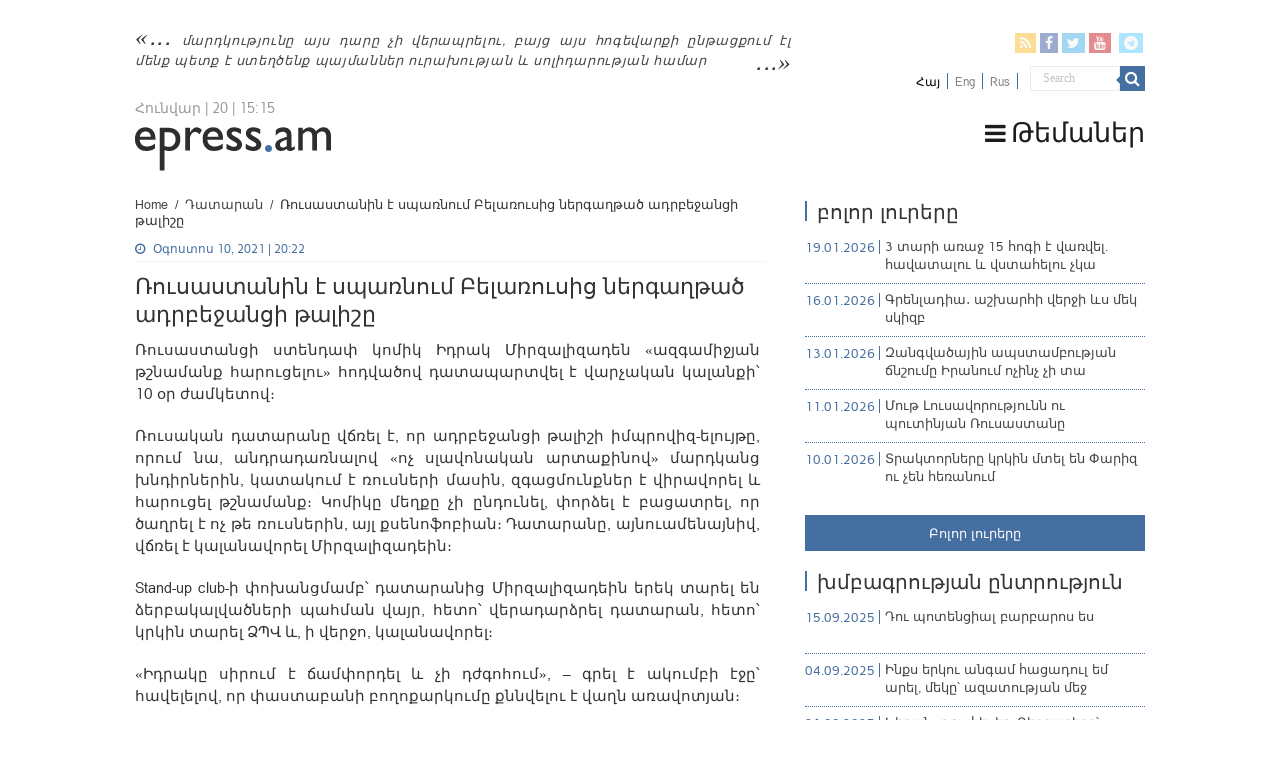

--- FILE ---
content_type: text/html; charset=UTF-8
request_url: https://epress.am/2021/08/10/cant_take_a_joke.html
body_size: 13341
content:
<!DOCTYPE html>
<html lang="hy-AM" xmlns:fb="https://www.facebook.com/2008/fbml" xmlns:addthis="https://www.addthis.com/help/api-spec" 
	prefix="og: https://ogp.me/ns#"  prefix="og: http://ogp.me/ns#">
    <head>
        <meta charset="UTF-8" />
        <link rel="profile" href="https://gmpg.org/xfn/11" />
        <link rel="pingback" href="https://epress.am/xmlrpc.php" />
        <link rel="stylesheet" type="text/css" href="https://epress.am/wp-content/themes/epress/fonts/ArianAmu/style.css">
		<link rel="stylesheet" type="text/css" href="https://epress.am/wp-content/themes/epress/fonts/fontawesome/css/font-awesome.min.css">
						            
<title>Ռուսաստանին է սպառնում Բելառուսից ներգաղթած ադրբեջանցի թալիշը | Epress.am</title>
<link rel="alternate" hreflang="hy" href="https://epress.am/2021/08/10/cant_take_a_joke.html" />

		<!-- All in One SEO 4.1.2.3 -->
		<link rel="canonical" href="https://epress.am/2021/08/10/cant_take_a_joke.html" />
		<meta property="og:site_name" content="Epress.am" />
		<meta property="og:type" content="article" />
		<meta property="og:title" content="Ռուսաստանին է սպառնում Բելառուսից ներգաղթած ադրբեջանցի թալիշը | Epress.am" />
		<meta property="og:description" content="Epress.am" />
		<meta property="og:url" content="https://epress.am/2021/08/10/cant_take_a_joke.html" />
		<meta property="og:image" content="https://epress.am/wp-content/uploads/2021/08/503604_src.jpg" />
		<meta property="og:image:secure_url" content="https://epress.am/wp-content/uploads/2021/08/503604_src.jpg" />
		<meta property="og:image:width" content="587" />
		<meta property="og:image:height" content="392" />
		<meta property="article:published_time" content="2021-08-10T16:22:15Z" />
		<meta property="article:modified_time" content="2021-08-10T16:22:15Z" />
		<meta name="twitter:card" content="summary_large_image" />
		<meta name="twitter:domain" content="epress.am" />
		<meta name="twitter:title" content="Ռուսաստանին է սպառնում Բելառուսից ներգաղթած ադրբեջանցի թալիշը | Epress.am" />
		<meta name="twitter:description" content="Epress.am" />
		<meta name="twitter:image" content="https://epress.am/wp-content/uploads/2021/08/503604_src.jpg" />
		<meta name="google" content="nositelinkssearchbox" />
		<!-- All in One SEO -->

<link rel='dns-prefetch' href='//fonts.googleapis.com' />
<link rel="alternate" type="application/rss+xml" title="Epress.am &raquo; Feed" href="https://epress.am/feed" />
<link rel="alternate" type="application/rss+xml" title="Epress.am &raquo; Comments Feed" href="https://epress.am/comments/feed" />
<link rel='stylesheet' id='wp-block-library-css'  href='https://epress.am/wp-includes/css/dist/block-library/style.min.css' type='text/css' media='all' />
<link rel='stylesheet' id='archives-cal-calendrier-css'  href='https://epress.am/wp-content/plugins/archives-calendar-widget/themes/calendrier.css' type='text/css' media='all' />
<link rel='stylesheet' id='searchandfilter-css'  href='https://epress.am/wp-content/plugins/search-filter/style.css' type='text/css' media='all' />
<link rel='stylesheet' id='wpml-legacy-horizontal-list-0-css'  href='//epress.am/wp-content/plugins/sitepress-multilingual-cms/templates/language-switchers/legacy-list-horizontal/style.min.css' type='text/css' media='all' />
<style id='wpml-legacy-horizontal-list-0-inline-css' type='text/css'>
.wpml-ls-statics-shortcode_actions a {color:#808080;}.wpml-ls-statics-shortcode_actions .wpml-ls-current-language>a {color:#000000;}
</style>
<link rel='stylesheet' id='tie-style-css'  href='https://epress.am/wp-content/themes/epress/style.css' type='text/css' media='all' />
<link rel='stylesheet' id='tie-ilightbox-skin-css'  href='https://epress.am/wp-content/themes/epress/css/ilightbox/dark-skin/skin.css' type='text/css' media='all' />
<link rel='stylesheet' id='Droid+Sans-css'  href='https://fonts.googleapis.com/css?family=Droid+Sans%3Aregular%2C700&#038;subset=latin%2Clatin-ext%2Ccyrillic%2Ccyrillic-ext' type='text/css' media='all' />
<link rel='stylesheet' id='msl-main-css'  href='https://epress.am/wp-content/plugins/master-slider/public/assets/css/masterslider.main.css' type='text/css' media='all' />
<link rel='stylesheet' id='msl-custom-css'  href='https://epress.am/wp-content/uploads/master-slider/custom.css' type='text/css' media='all' />
<link rel='stylesheet' id='addthis_all_pages-css'  href='https://epress.am/wp-content/plugins/addthis/frontend/build/addthis_wordpress_public.min.css' type='text/css' media='all' />
<link rel='stylesheet' id='fotorama.css-css'  href='https://epress.am/wp-content/plugins/epress_videos/css/fotorama.css' type='text/css' media='all' />
<script type='text/javascript' src='https://epress.am/wp-includes/js/jquery/jquery.min.js' id='jquery-core-js'></script>
<script type='text/javascript' src='https://epress.am/wp-includes/js/jquery/jquery-migrate.min.js' id='jquery-migrate-js'></script>
<script type='text/javascript' src='https://epress.am/wp-content/plugins/archives-calendar-widget/admin/js/jquery.arcw-init.js' id='jquery-arcw-js'></script>
<script type='text/javascript' src='https://epress.am/wp-content/plugins/epress_videos/js/fotorama.js' id='fotorama.js-js'></script>
<script type='text/javascript' src='https://epress.am/wp-content/plugins/epress_videos/js/slider-customize.js' id='fotorama.js-customize-js'></script>
<script type='text/javascript' id='tie-postviews-cache-js-extra'>
/* <![CDATA[ */
var tieViewsCacheL10n = {"admin_ajax_url":"https:\/\/epress.am\/wp-admin\/admin-ajax.php","post_id":"317464"};
/* ]]> */
</script>
<script type='text/javascript' src='https://epress.am/wp-content/themes/epress/js/postviews-cache.js' id='tie-postviews-cache-js'></script>
<link rel="https://api.w.org/" href="https://epress.am/wp-json/" /><link rel="alternate" type="application/json" href="https://epress.am/wp-json/wp/v2/posts/317464" /><link rel="EditURI" type="application/rsd+xml" title="RSD" href="https://epress.am/xmlrpc.php?rsd" />
<link rel="wlwmanifest" type="application/wlwmanifest+xml" href="https://epress.am/wp-includes/wlwmanifest.xml" /> 
<meta name="generator" content="WordPress 5.6.16" />
<link rel='shortlink' href='https://epress.am/?p=317464' />
<meta name="generator" content="WPML ver:4.4.10 stt:24,1,46;" />
<script>var ms_grabbing_curosr = 'https://epress.am/wp-content/plugins/master-slider/public/assets/css/common/grabbing.cur', ms_grab_curosr = 'https://epress.am/wp-content/plugins/master-slider/public/assets/css/common/grab.cur';</script>
<meta name="generator" content="MasterSlider 3.7.8 - Responsive Touch Image Slider | avt.li/msf" />
<link rel="shortcut icon" href="https://epress.am/wp-content/uploads/2016/12/favicon.png" title="Favicon" />	
<!--[if IE]>
<script type="text/javascript">jQuery(document).ready(function (){ jQuery(".menu-item").has("ul").children("a").attr("aria-haspopup", "true");});</script>
<![endif]-->	
<!--[if lt IE 9]>
<script src="https://epress.am/wp-content/themes/epress/js/html5.js"></script>
<script src="https://epress.am/wp-content/themes/epress/js/selectivizr-min.js"></script>
<![endif]-->
<!--[if IE 9]>
<link rel="stylesheet" type="text/css" media="all" href="https://epress.am/wp-content/themes/epress/css/ie9.css" />
<![endif]-->
<!--[if IE 8]>
<link rel="stylesheet" type="text/css" media="all" href="https://epress.am/wp-content/themes/epress/css/ie8.css" />
<![endif]-->
<!--[if IE 7]>
<link rel="stylesheet" type="text/css" media="all" href="https://epress.am/wp-content/themes/epress/css/ie7.css" />
<![endif]-->


<meta name="viewport" content="width=device-width, initial-scale=1.0" />



<style type="text/css" media="screen"> 

#main-nav, #main-nav ul li a{
	color :#424242;
	font-size : 18px;
}

::-webkit-scrollbar {
	width: 8px;
	height:8px;
}

#main-nav,
.cat-box-content,
#sidebar .widget-container,
.post-listing,
#commentform {
	border-bottom-color: #466fa1;
}
	
.search-block .search-button,
#topcontrol,
#main-nav ul li.current-menu-item a,
#main-nav ul li.current-menu-item a:hover,
#main-nav ul li.current_page_parent a,
#main-nav ul li.current_page_parent a:hover,
#main-nav ul li.current-menu-parent a,
#main-nav ul li.current-menu-parent a:hover,
#main-nav ul li.current-page-ancestor a,
#main-nav ul li.current-page-ancestor a:hover,
.pagination span.current,
.share-post span.share-text,
.flex-control-paging li a.flex-active,
.ei-slider-thumbs li.ei-slider-element,
.review-percentage .review-item span span,
.review-final-score,
.button,
a.button,
a.more-link,
#main-content input[type="submit"],
.form-submit #submit,
#login-form .login-button,
.widget-feedburner .feedburner-subscribe,
input[type="submit"],
#buddypress button,
#buddypress a.button,
#buddypress input[type=submit],
#buddypress input[type=reset],
#buddypress ul.button-nav li a,
#buddypress div.generic-button a,
#buddypress .comment-reply-link,
#buddypress div.item-list-tabs ul li a span,
#buddypress div.item-list-tabs ul li.selected a,
#buddypress div.item-list-tabs ul li.current a,
#buddypress #members-directory-form div.item-list-tabs ul li.selected span,
#members-list-options a.selected,
#groups-list-options a.selected,
body.dark-skin #buddypress div.item-list-tabs ul li a span,
body.dark-skin #buddypress div.item-list-tabs ul li.selected a,
body.dark-skin #buddypress div.item-list-tabs ul li.current a,
body.dark-skin #members-list-options a.selected,
body.dark-skin #groups-list-options a.selected,
.search-block-large .search-button,
#featured-posts .flex-next:hover,
#featured-posts .flex-prev:hover,
a.tie-cart span.shooping-count,
.woocommerce span.onsale,
.woocommerce-page span.onsale ,
.woocommerce .widget_price_filter .ui-slider .ui-slider-handle,
.woocommerce-page .widget_price_filter .ui-slider .ui-slider-handle,
#check-also-close,
a.post-slideshow-next,
a.post-slideshow-prev,
.widget_price_filter .ui-slider .ui-slider-handle,
.quantity .minus:hover,
.quantity .plus:hover,
.mejs-container .mejs-controls .mejs-time-rail .mejs-time-current,
#reading-position-indicator  {
	background-color:#466fa1;
}

::-webkit-scrollbar-thumb{
	background-color:#466fa1 !important;
}
	
#theme-footer,
#theme-header,
.top-nav ul li.current-menu-item:before,
#main-nav .menu-sub-content ,
#main-nav ul ul,
#check-also-box { 
	border-top-color: #466fa1;
}
	
.search-block:after {
	border-right-color:#466fa1;
}

body.rtl .search-block:after {
	border-left-color:#466fa1;
}

#main-nav ul > li.menu-item-has-children:hover > a:after,
#main-nav ul > li.mega-menu:hover > a:after {
	border-color:transparent transparent #466fa1;
}
	
.widget.timeline-posts li a:hover,
.widget.timeline-posts li a:hover span.tie-date {
	color: #466fa1;
}

.widget.timeline-posts li a:hover span.tie-date:before {
	background: #466fa1;
	border-color: #466fa1;
}

#order_review,
#order_review_heading {
	border-color: #466fa1;
}


body{
	background-color:#ffffff !important; 
				}
	
#main-nav ul li a:hover, #main-nav ul li:hover > a, #main-nav ul :hover > a , #main-nav  ul ul li:hover > a, #main-nav  ul ul :hover > a {
	color: #000000;
}
		
#main-nav ul li a, #main-nav ul ul a, #main-nav ul.sub-menu a, #main-nav ul li.current_page_parent ul a, #main-nav ul li.current-menu-item ul a, #main-nav ul li.current-menu-parent ul a, #main-nav ul li.current-page-ancestor ul a {
	color: #1c1c1c;
}
		
#main-nav ul li.current-menu-item a, #main-nav ul li.current_page_parent a {
	color: #121212;
}
		
.top-nav, .top-nav ul ul {
	background-color:#ffffff !important; 
				}


#theme-header {
	background-color:#ffffff !important; 
			background-attachment:fixed !important; 
	background-position:center top !important; 
}


#theme-footer {
	background-color:#dddddd !important; 
				}


.social-icons.social-colored .fa-telegram:before {
	background: #59d0ff ;
}
#main-nav {
	background: #ffffff;	
	box-shadow: inset -1px -5px 0px -1px #ffffff;	
}

#main-nav ul ul, #main-nav ul li.mega-menu .mega-menu-block { background-color:#ffffff !important;}

#main-nav ul li {
	border-color: #ffffff;
}

#main-nav ul ul li, #main-nav ul ul li:first-child {
	border-top-color: #ffffff;
}

#main-nav ul li .mega-menu-block ul.sub-menu {
	border-bottom-color: #ffffff;
}

#main-nav ul li a {
	border-left-color: #ffffff;
}

#main-nav ul ul li, #main-nav ul ul li:first-child {
	border-bottom-color: #ffffff;
}

</style> 

		<style type="text/css" id="wp-custom-css">
			.footer-left {
    width: 50%;
    float: left;
}
.footer-right {
    width: 50%;
    float: right;
}		</style>
		</head>
<body id="top" class="post-template-default single single-post postid-317464 single-format-standard _masterslider _ms_version_3.7.8">

<div class="wrapper-outer">

	<div class="background-cover"></div>

	<aside id="slide-out">

			<div class="search-mobile">
			<form method="get" id="searchform-mobile" action="https://epress.am/">
				<button class="search-button" type="submit" value="Search"><i class="fa fa-search"></i></button>
				<input type="text" id="s-mobile" name="s" title="Search" value="Search" onfocus="if (this.value == 'Search') {this.value = '';}" onblur="if (this.value == '') {this.value = 'Search';}"  />
			</form>
		</div><!-- .search-mobile /-->
	
			<div class="social-icons">
		<a class="ttip-none" title="Rss" href="https://epress.am/feed" target="_blank"><i class="fa fa-rss"></i></a><a class="ttip-none" title="Facebook" href="
                           https://www.facebook.com/epressam-%D4%B1%D5%B6%D5%AF%D5%A1%D5%AD-%D5%AC%D6%80%D5%A1%D5%A3%D6%80%D5%B8%D5%B2%D5%B6%D5%A5%D6%80%D5%AB-%D6%81%D5%A1%D5%B6%D6%81-136182423116279
                                                      " target="_blank"><i class="fa fa-facebook"></i></a><a class="ttip-none" title="Twitter" href="https://twitter.com/epressam" target="_blank"><i class="fa fa-twitter"></i></a><a class="ttip-none" title="Youtube" href="https://www.youtube.com/user/epressam" target="_blank"><i class="fa fa-youtube"></i></a>
		<a class="ttip-none"  title="Telegram" href="https://t.me/epressam" target="_blank"><i class="fa fa-telegram"></i></a>	</div>

	
<div class="wpml-ls-statics-shortcode_actions wpml-ls wpml-ls-legacy-list-horizontal">
	<ul><li class="wpml-ls-slot-shortcode_actions wpml-ls-item wpml-ls-item-hy wpml-ls-current-language wpml-ls-first-item wpml-ls-item-legacy-list-horizontal">
				<a href="https://epress.am/2021/08/10/cant_take_a_joke.html" class="wpml-ls-link">
                    <span class="wpml-ls-native">Հայ</span></a>
			</li><li class="wpml-ls-slot-shortcode_actions wpml-ls-item wpml-ls-item-en wpml-ls-item-legacy-list-horizontal">
				<a href="https://epress.am/en" class="wpml-ls-link">
                    <span class="wpml-ls-display">Eng</span></a>
			</li><li class="wpml-ls-slot-shortcode_actions wpml-ls-item wpml-ls-item-ru wpml-ls-last-item wpml-ls-item-legacy-list-horizontal">
				<a href="https://epress.am/ru" class="wpml-ls-link">
                    <span class="wpml-ls-display">Rus</span></a>
			</li></ul>
</div>
		<div id="mobile-menu" ></div>
	</aside><!-- #slide-out /-->

		<div id="wrapper" class="wide-layout">
		<div class="inner-wrapper">

		<header id="theme-header" class="theme-header">
						<div id="top-nav" class="top-nav">
				<div class="container">


				                     <div class="header_info"> 
                                    
     <div class="textwidget"><a href="https://epress.am/2025/08/19/humanity-will-not-survive-this-century.html">մարդկությունը այս դարը չի վերապրելու, բայց այս հոգեվարքի ընթացքում էլ մենք պետք է ստեղծենք պայմաններ ուրախության և սոլիդարության համար</a>



</div>                                   
                       
                                </div>
				
				<div class="header_soc_search">
					
			<div class="social-icons social-colored">
		<a class="ttip-none" title="Rss" href="https://epress.am/feed" ><i class="fa fa-rss"></i></a><a class="ttip-none" title="Facebook" href="
                           https://www.facebook.com/epressam-%D4%B1%D5%B6%D5%AF%D5%A1%D5%AD-%D5%AC%D6%80%D5%A1%D5%A3%D6%80%D5%B8%D5%B2%D5%B6%D5%A5%D6%80%D5%AB-%D6%81%D5%A1%D5%B6%D6%81-136182423116279
                                                      " ><i class="fa fa-facebook"></i></a><a class="ttip-none" title="Twitter" href="https://twitter.com/epressam" ><i class="fa fa-twitter"></i></a><a class="ttip-none" title="Youtube" href="https://www.youtube.com/user/epressam" ><i class="fa fa-youtube"></i></a>
		<a class="ttip-none"  title="Telegram" href="https://t.me/epressam" ><i class="fa fa-telegram"></i></a>	</div>

		
<div class="wpml-ls-statics-shortcode_actions wpml-ls wpml-ls-legacy-list-horizontal">
	<ul><li class="wpml-ls-slot-shortcode_actions wpml-ls-item wpml-ls-item-hy wpml-ls-current-language wpml-ls-first-item wpml-ls-item-legacy-list-horizontal">
				<a href="https://epress.am/2021/08/10/cant_take_a_joke.html" class="wpml-ls-link">
                    <span class="wpml-ls-native">Հայ</span></a>
			</li><li class="wpml-ls-slot-shortcode_actions wpml-ls-item wpml-ls-item-en wpml-ls-item-legacy-list-horizontal">
				<a href="https://epress.am/en" class="wpml-ls-link">
                    <span class="wpml-ls-display">Eng</span></a>
			</li><li class="wpml-ls-slot-shortcode_actions wpml-ls-item wpml-ls-item-ru wpml-ls-last-item wpml-ls-item-legacy-list-horizontal">
				<a href="https://epress.am/ru" class="wpml-ls-link">
                    <span class="wpml-ls-display">Rus</span></a>
			</li></ul>
</div>
						<div class="search-block">
						<form method="get" id="searchform-header" action="https://epress.am/">
							<button class="search-button" type="submit" value="Search"><i class="fa fa-search"></i></button>
							<input class="search-live" type="text" id="s-header" name="s" title="Search" value="Search" onfocus="if (this.value == 'Search') {this.value = '';}" onblur="if (this.value == '') {this.value = 'Search';}"  />
						</form>
					</div><!-- .search-block /-->
		


</div>
				</div><!-- .container /-->
			</div><!-- .top-menu /-->
			
		<div class="header-content">

					<a id="slide-out-open" class="slide-out-open" href="#"><span></span></a>
		
			<div class="logo" style=" margin-top:10px; margin-bottom:10px;">
			
							<span class="today-date">Հունվար | 20 | 15:15</span>			<h2>								<a title="Epress.am" href="https://epress.am/">
					<img src="https://epress.am/wp-content/uploads/2016/12/logo_index-1.png" alt="Epress.am" /><strong>Epress.am Լուրեր Հայաստանից</strong>
				</a>
			</h2>			</div><!-- .logo /-->
						<div class="clear"></div>

		</div>
													<nav id="main-nav" class="fixed-enabled">
				<div class="container">

									<a class="main-nav-logo" title="Epress.am" href="https://epress.am/">
						<img src="https://epress.am/wp-content/uploads/2016/12/logo_index_white-1.png" width="195" height="54" alt="Epress.am">
					</a>
				
					<div class="main-menu"><ul id="menu-top-menu" class="menu"><li id="menu-item-275909" class="menu_ic menu-item menu-item-type-custom menu-item-object-custom menu-item-has-children menu-item-275909"><a href="#"><i class="fa fa-bars"></i>Թեմաներ</a>
<ul class="sub-menu menu-sub-content">
	<li id="menu-item-277770" class="menu-item menu-item-type-taxonomy menu-item-object-category menu-item-277770"><a href="https://epress.am/category/%d5%8e%d5%a5%d6%80%d5%ac%d5%b8%d6%82%d5%ae%d5%b8%d6%82%d5%a9%d5%b5%d5%b8%d6%82%d5%b6">Վերլուծություն</a></li>
	<li id="menu-item-277771" class="menu-item menu-item-type-taxonomy menu-item-object-category current-post-ancestor current-menu-parent current-post-parent menu-item-277771"><a href="https://epress.am/category/%d4%b4%d5%a1%d5%bf%d5%a1%d6%80%d5%a1%d5%b6">Դատարան</a></li>
	<li id="menu-item-277769" class="menu-item menu-item-type-taxonomy menu-item-object-category menu-item-277769"><a href="https://epress.am/category/%d5%84%d5%a5%d5%a4%d5%ab%d5%a1">Մեդիա</a></li>
	<li id="menu-item-275945" class="menu-item menu-item-type-taxonomy menu-item-object-category menu-item-275945"><a href="https://epress.am/category/%d4%b2%d5%a1%d5%b6%d5%bf">Բանտ</a></li>
	<li id="menu-item-275961" class="menu-item menu-item-type-taxonomy menu-item-object-category menu-item-275961"><a href="https://epress.am/category/%d4%b2%d5%a1%d5%b6%d5%a1%d5%af">Բանակ</a></li>
	<li id="menu-item-275947" class="menu-item menu-item-type-taxonomy menu-item-object-category menu-item-275947"><a href="https://epress.am/category/%d5%84%d5%a1%d6%80%d5%a6%d5%a5%d6%80">Մարզեր</a></li>
	<li id="menu-item-276157" class="menu-item menu-item-type-taxonomy menu-item-object-category menu-item-276157"><a href="https://epress.am/category/%d4%b2%d5%b6%d5%a1%d5%ba%d5%a1%d5%b0%d5%ba%d5%a1%d5%b6%d5%b8%d6%82%d5%a9%d5%b5%d5%b8%d6%82%d5%b6">Բնապահպանություն</a></li>
	<li id="menu-item-276558" class="all_cats menu-item menu-item-type-post_type menu-item-object-page menu-item-276558"><a href="https://epress.am/%d4%b2%d5%b8%d5%ac%d5%b8%d6%80-%d5%a9%d5%a5%d5%b4%d5%a1%d5%b6%d5%a5%d6%80%d5%a8"><i class="fa fa-newspaper-o"></i>Բոլոր թեմաները</a></li>
</ul>
</li>
</ul></div>					
					
				</div>
			</nav><!-- .main-nav /-->
					</header><!-- #header /-->

	
	
	<div id="main-content" class="container">


    
    
    
    <div class="content">

        
            <div xmlns:v="http://rdf.data-vocabulary.org/#"  id="crumbs"><span typeof="v:Breadcrumb"><a rel="v:url" property="v:title" class="crumbs-home" href="https://epress.am">Home</a></span> <span class="delimiter">/</span> <span typeof="v:Breadcrumb"><a rel="v:url" property="v:title" href="https://epress.am/category/%d4%b4%d5%a1%d5%bf%d5%a1%d6%80%d5%a1%d5%b6">Դատարան</a></span> <span class="delimiter">/</span> <span class="current">Ռուսաստանին է սպառնում Բելառուսից ներգաղթած ադրբեջանցի թալիշը</span></div>
    

        
        <article class="post-listing post-317464 post type-post status-publish format-standard has-post-thumbnail  category-66032 category-66051 tag-82569 tag-82567 tag-82568 tag-71668" id="the-post">
    
            <div class="post-inner">

                                        		
<p class="post-meta">
	
		
	<span class="tie-date"><i class="fa fa-clock-o"></i>Օգոստոս 10, 2021 | 20:22</span>	
	
<span class="post-views"><i class="fa fa-eye"></i>195 Views</span> </p>
<div class="clear"></div>
		   <h1 class="name post-title entry-title"><span itemprop="name">Ռուսաստանին է սպառնում Բելառուսից ներգաղթած ադրբեջանցի թալիշը</span></h1>


                    
                <div class="entry">
                    
                    
                    <div class="at-above-post addthis_tool" data-url="https://epress.am/2021/08/10/cant_take_a_joke.html"></div><p>Ռուսաստանցի ստենդափ կոմիկ Իդրակ Միրզալիզադեն «ազգամիջյան թշնամանք հարուցելու» հոդվածով դատապարտվել է վարչական կալանքի՝ 10 օր ժամկետով։</p>
<p>Ռուսական դատարանը վճռել է, որ ադրբեջանցի թալիշի իմպրովիզ-ելույթը, որում նա, անդրադառնալով «ոչ սլավոնական արտաքինով» մարդկանց խնդիրներին, կատակում է ռուսների մասին, զգացմունքներ է վիրավորել և հարուցել թշնամանք։ Կոմիկը մեղքը չի ընդունել, փորձել է բացատրել, որ ծաղրել է ոչ թե ռուսներին, այլ քսենոֆոբիան։ Դատարանը, այնուամենայնիվ, վճռել է կալանավորել Միրզալիզադեին։</p>
<p>Stand-up club-ի փոխանցմամբ՝ դատարանից Միրզալիզադեին երեկ տարել են ձերբակալվածների պահման վայր, հետո՝ վերադարձրել դատարան, հետո՝ կրկին տարել ՁՊՎ և, ի վերջո, կալանավորել։</p>
<p>«Իդրակը սիրում է ճամփորդել և չի դժգոհում», &#8211; գրել է ակումբի էջը՝ հավելելով, որ փաստաբանի բողոքարկումը քննվելու է վաղն առավոտյան։</p>
<p><iframe title="не враг русского народа" width="618" height="348" src="https://www.youtube.com/embed/9UKVprK50lk?feature=oembed" frameborder="0" allow="accelerometer; autoplay; clipboard-write; encrypted-media; gyroscope; picture-in-picture; web-share" referrerpolicy="strict-origin-when-cross-origin" allowfullscreen></iframe></p>
<p>Ավելի վաղ Միրզալիզադեն պատմել էր, որ իր խոսքերը՝ կտրված կոնտեքստից, տարածվել են ազգայնական լրատվականների և Կրեմլի անվանի բարձրախոսների՝ մասնավորապես Վլադիմիր Սոլովյովի կողմից, ինչին հաջորդել են հազարավոր սպառնալիքներ ու հաշվեհարդարի առնվազն մեկ փորձ։</p>
<!-- AddThis Advanced Settings above via filter on the_content --><!-- AddThis Advanced Settings below via filter on the_content --><!-- AddThis Advanced Settings generic via filter on the_content --><!-- AddThis Share Buttons above via filter on the_content --><!-- AddThis Share Buttons below via filter on the_content --><div class="at-below-post addthis_tool" data-url="https://epress.am/2021/08/10/cant_take_a_joke.html"></div><!-- AddThis Share Buttons generic via filter on the_content --> 

                    		
<div id="comments">


<div class="clear"></div>


</div><!-- #comments -->
                    
                    </div><!-- .entry /-->


                    <div class="clear"></div>
            </div><!-- .post-inner -->

            <script type="application/ld+json">{"@context":"http:\/\/schema.org","@type":"NewsArticle","dateCreated":"2021-08-10T20:22:15+04:00","datePublished":"2021-08-10T20:22:15+04:00","dateModified":"2021-08-10T20:22:15+04:00","headline":"\u054c\u0578\u0582\u057d\u0561\u057d\u057f\u0561\u0576\u056b\u0576 \u0567 \u057d\u057a\u0561\u057c\u0576\u0578\u0582\u0574 \u0532\u0565\u056c\u0561\u057c\u0578\u0582\u057d\u056b\u0581 \u0576\u0565\u0580\u0563\u0561\u0572\u0569\u0561\u056e \u0561\u0564\u0580\u0562\u0565\u057b\u0561\u0576\u0581\u056b \u0569\u0561\u056c\u056b\u0577\u0568","name":"\u054c\u0578\u0582\u057d\u0561\u057d\u057f\u0561\u0576\u056b\u0576 \u0567 \u057d\u057a\u0561\u057c\u0576\u0578\u0582\u0574 \u0532\u0565\u056c\u0561\u057c\u0578\u0582\u057d\u056b\u0581 \u0576\u0565\u0580\u0563\u0561\u0572\u0569\u0561\u056e \u0561\u0564\u0580\u0562\u0565\u057b\u0561\u0576\u0581\u056b \u0569\u0561\u056c\u056b\u0577\u0568","keywords":"\u0566\u0563\u0561\u0581\u0574\u0578\u0582\u0576\u0584\u0576\u0565\u0580\u056b \u057e\u056b\u0580\u0561\u057e\u0578\u0580\u0578\u0582\u0574,\u053b\u0564\u0580\u0561\u056f \u0544\u056b\u0580\u0566\u0561\u056c\u056b\u0566\u0561\u0564\u0565\u0576,\u057c\u0578\u0582\u057d\u0561\u056f\u0561\u0576 \u0586\u0561\u0577\u056b\u0566\u0574,\u054c\u0578\u0582\u057d\u0561\u057d\u057f\u0561\u0576","url":"https:\/\/epress.am\/2021\/08\/10\/cant_take_a_joke.html","description":"\u054c\u0578\u0582\u057d\u0561\u057d\u057f\u0561\u0576\u0581\u056b \u057d\u057f\u0565\u0576\u0564\u0561\u0583 \u056f\u0578\u0574\u056b\u056f \u053b\u0564\u0580\u0561\u056f \u0544\u056b\u0580\u0566\u0561\u056c\u056b\u0566\u0561\u0564\u0565\u0576 \u00ab\u0561\u0566\u0563\u0561\u0574\u056b\u057b\u0575\u0561\u0576 \u0569\u0577\u0576\u0561\u0574\u0561\u0576\u0584 \u0570\u0561\u0580\u0578\u0582\u0581\u0565\u056c\u0578\u0582\u00bb \u0570\u0578\u0564\u057e\u0561\u056e\u0578\u057e \u0564\u0561\u057f\u0561\u057a\u0561\u0580\u057f\u057e\u0565\u056c \u0567 \u057e\u0561\u0580\u0579\u0561\u056f\u0561\u0576 \u056f\u0561\u056c\u0561\u0576\u0584\u056b\u055d 10 \u0585\u0580 \u056a\u0561\u0574\u056f\u0565\u057f\u0578\u057e\u0589 \u054c\u0578\u0582\u057d\u0561\u056f\u0561\u0576 \u0564\u0561\u057f\u0561\u0580\u0561\u0576\u0568 \u057e\u0573\u057c\u0565\u056c \u0567, \u0578\u0580 \u0561\u0564\u0580\u0562\u0565\u057b\u0561\u0576\u0581\u056b \u0569\u0561\u056c\u056b\u0577\u056b \u056b\u0574\u057a\u0580\u0578\u057e\u056b\u0566-\u0565\u056c\u0578\u0582\u0575\u0569\u0568,","copyrightYear":"2021","publisher":{"@id":"#Publisher","@type":"Organization","name":"Epress.am","logo":{"@type":"ImageObject","url":"http:\/\/epress.am\/wp-content\/uploads\/2016\/12\/logo_index-1.png"},"sameAs":["[wpml_if lang='hy']https:\/\/www.facebook.com\/epressam-%D4%B1%D5%B6%D5%AF%D5%A1%D5%AD-%D5%AC%D6%80%D5%A1%D5%A3%D6%80%D5%B8%D5%B2%D5%B6%D5%A5%D6%80%D5%AB-%D6%81%D5%A1%D5%B6%D6%81-136182423116279[\/wpml_if][wpml_if lang='ru']#[\/wpml_if]","https:\/\/twitter.com\/epressam","https:\/\/www.youtube.com\/user\/epressam"]},"sourceOrganization":{"@id":"#Publisher"},"copyrightHolder":{"@id":"#Publisher"},"mainEntityOfPage":{"@type":"WebPage","@id":"https:\/\/epress.am\/2021\/08\/10\/cant_take_a_joke.html"},"author":{"@type":"Person","name":"Epress Reporter","url":"https:\/\/epress.am\/author\/reporter"},"articleSection":"\u0534\u0561\u057f\u0561\u0580\u0561\u0576,\u0544\u0577\u0561\u056f\u0578\u0582\u0575\u0569","articleBody":"\u054c\u0578\u0582\u057d\u0561\u057d\u057f\u0561\u0576\u0581\u056b \u057d\u057f\u0565\u0576\u0564\u0561\u0583 \u056f\u0578\u0574\u056b\u056f \u053b\u0564\u0580\u0561\u056f \u0544\u056b\u0580\u0566\u0561\u056c\u056b\u0566\u0561\u0564\u0565\u0576 \u00ab\u0561\u0566\u0563\u0561\u0574\u056b\u057b\u0575\u0561\u0576 \u0569\u0577\u0576\u0561\u0574\u0561\u0576\u0584 \u0570\u0561\u0580\u0578\u0582\u0581\u0565\u056c\u0578\u0582\u00bb \u0570\u0578\u0564\u057e\u0561\u056e\u0578\u057e \u0564\u0561\u057f\u0561\u057a\u0561\u0580\u057f\u057e\u0565\u056c \u0567 \u057e\u0561\u0580\u0579\u0561\u056f\u0561\u0576 \u056f\u0561\u056c\u0561\u0576\u0584\u056b\u055d 10 \u0585\u0580 \u056a\u0561\u0574\u056f\u0565\u057f\u0578\u057e\u0589\r\n\r\n\u054c\u0578\u0582\u057d\u0561\u056f\u0561\u0576 \u0564\u0561\u057f\u0561\u0580\u0561\u0576\u0568 \u057e\u0573\u057c\u0565\u056c \u0567, \u0578\u0580 \u0561\u0564\u0580\u0562\u0565\u057b\u0561\u0576\u0581\u056b \u0569\u0561\u056c\u056b\u0577\u056b \u056b\u0574\u057a\u0580\u0578\u057e\u056b\u0566-\u0565\u056c\u0578\u0582\u0575\u0569\u0568, \u0578\u0580\u0578\u0582\u0574 \u0576\u0561, \u0561\u0576\u0564\u0580\u0561\u0564\u0561\u057c\u0576\u0561\u056c\u0578\u057e \u00ab\u0578\u0579 \u057d\u056c\u0561\u057e\u0578\u0576\u0561\u056f\u0561\u0576 \u0561\u0580\u057f\u0561\u0584\u056b\u0576\u0578\u057e\u00bb \u0574\u0561\u0580\u0564\u056f\u0561\u0576\u0581 \u056d\u0576\u0564\u056b\u0580\u0576\u0565\u0580\u056b\u0576, \u056f\u0561\u057f\u0561\u056f\u0578\u0582\u0574 \u0567 \u057c\u0578\u0582\u057d\u0576\u0565\u0580\u056b \u0574\u0561\u057d\u056b\u0576, \u0566\u0563\u0561\u0581\u0574\u0578\u0582\u0576\u0584\u0576\u0565\u0580 \u0567 \u057e\u056b\u0580\u0561\u057e\u0578\u0580\u0565\u056c \u0587 \u0570\u0561\u0580\u0578\u0582\u0581\u0565\u056c \u0569\u0577\u0576\u0561\u0574\u0561\u0576\u0584\u0589 \u053f\u0578\u0574\u056b\u056f\u0568 \u0574\u0565\u0572\u0584\u0568 \u0579\u056b \u0568\u0576\u0564\u0578\u0582\u0576\u0565\u056c, \u0583\u0578\u0580\u0571\u0565\u056c \u0567 \u0562\u0561\u0581\u0561\u057f\u0580\u0565\u056c, \u0578\u0580 \u056e\u0561\u0572\u0580\u0565\u056c \u0567 \u0578\u0579 \u0569\u0565 \u057c\u0578\u0582\u057d\u0576\u0565\u0580\u056b\u0576, \u0561\u0575\u056c \u0584\u057d\u0565\u0576\u0578\u0586\u0578\u0562\u056b\u0561\u0576\u0589 \u0534\u0561\u057f\u0561\u0580\u0561\u0576\u0568, \u0561\u0575\u0576\u0578\u0582\u0561\u0574\u0565\u0576\u0561\u0575\u0576\u056b\u057e, \u057e\u0573\u057c\u0565\u056c \u0567 \u056f\u0561\u056c\u0561\u0576\u0561\u057e\u0578\u0580\u0565\u056c \u0544\u056b\u0580\u0566\u0561\u056c\u056b\u0566\u0561\u0564\u0565\u056b\u0576\u0589\r\n\r\nStand-up club-\u056b \u0583\u0578\u056d\u0561\u0576\u0581\u0574\u0561\u0574\u0562\u055d \u0564\u0561\u057f\u0561\u0580\u0561\u0576\u056b\u0581 \u0544\u056b\u0580\u0566\u0561\u056c\u056b\u0566\u0561\u0564\u0565\u056b\u0576 \u0565\u0580\u0565\u056f \u057f\u0561\u0580\u0565\u056c \u0565\u0576 \u0571\u0565\u0580\u0562\u0561\u056f\u0561\u056c\u057e\u0561\u056e\u0576\u0565\u0580\u056b \u057a\u0561\u0570\u0574\u0561\u0576 \u057e\u0561\u0575\u0580, \u0570\u0565\u057f\u0578\u055d \u057e\u0565\u0580\u0561\u0564\u0561\u0580\u0571\u0580\u0565\u056c \u0564\u0561\u057f\u0561\u0580\u0561\u0576, \u0570\u0565\u057f\u0578\u055d \u056f\u0580\u056f\u056b\u0576 \u057f\u0561\u0580\u0565\u056c \u0541\u054a\u054e \u0587, \u056b \u057e\u0565\u0580\u057b\u0578, \u056f\u0561\u056c\u0561\u0576\u0561\u057e\u0578\u0580\u0565\u056c\u0589\r\n\r\n\u00ab\u053b\u0564\u0580\u0561\u056f\u0568 \u057d\u056b\u0580\u0578\u0582\u0574 \u0567 \u0573\u0561\u0574\u0583\u0578\u0580\u0564\u0565\u056c \u0587 \u0579\u056b \u0564\u056a\u0563\u0578\u0570\u0578\u0582\u0574\u00bb, - \u0563\u0580\u0565\u056c \u0567 \u0561\u056f\u0578\u0582\u0574\u0562\u056b \u0567\u057b\u0568\u055d \u0570\u0561\u057e\u0565\u056c\u0565\u056c\u0578\u057e, \u0578\u0580 \u0583\u0561\u057d\u057f\u0561\u0562\u0561\u0576\u056b \u0562\u0578\u0572\u0578\u0584\u0561\u0580\u056f\u0578\u0582\u0574\u0568 \u0584\u0576\u0576\u057e\u0565\u056c\u0578\u0582 \u0567 \u057e\u0561\u0572\u0576 \u0561\u057c\u0561\u057e\u0578\u057f\u0575\u0561\u0576\u0589\r\n\r\nhttps:\/\/www.youtube.com\/watch?v=9UKVprK50lk\r\n\r\n\u0531\u057e\u0565\u056c\u056b \u057e\u0561\u0572 \u0544\u056b\u0580\u0566\u0561\u056c\u056b\u0566\u0561\u0564\u0565\u0576 \u057a\u0561\u057f\u0574\u0565\u056c \u0567\u0580, \u0578\u0580 \u056b\u0580 \u056d\u0578\u057d\u0584\u0565\u0580\u0568\u055d \u056f\u057f\u0580\u057e\u0561\u056e \u056f\u0578\u0576\u057f\u0565\u0584\u057d\u057f\u056b\u0581, \u057f\u0561\u0580\u0561\u056e\u057e\u0565\u056c \u0565\u0576 \u0561\u0566\u0563\u0561\u0575\u0576\u0561\u056f\u0561\u0576 \u056c\u0580\u0561\u057f\u057e\u0561\u056f\u0561\u0576\u0576\u0565\u0580\u056b \u0587 \u053f\u0580\u0565\u0574\u056c\u056b \u0561\u0576\u057e\u0561\u0576\u056b \u0562\u0561\u0580\u0571\u0580\u0561\u056d\u0578\u057d\u0576\u0565\u0580\u056b\u055d \u0574\u0561\u057d\u0576\u0561\u057e\u0578\u0580\u0561\u057a\u0565\u057d \u054e\u056c\u0561\u0564\u056b\u0574\u056b\u0580 \u054d\u0578\u056c\u0578\u057e\u0575\u0578\u057e\u056b \u056f\u0578\u0572\u0574\u056b\u0581, \u056b\u0576\u0579\u056b\u0576 \u0570\u0561\u057b\u0578\u0580\u0564\u0565\u056c \u0565\u0576 \u0570\u0561\u0566\u0561\u0580\u0561\u057e\u0578\u0580 \u057d\u057a\u0561\u057c\u0576\u0561\u056c\u056b\u0584\u0576\u0565\u0580 \u0578\u0582 \u0570\u0561\u0577\u057e\u0565\u0570\u0561\u0580\u0564\u0561\u0580\u056b \u0561\u057c\u0576\u057e\u0561\u0566\u0576 \u0574\u0565\u056f \u0583\u0578\u0580\u0571\u0589","image":{"@type":"ImageObject","url":"https:\/\/epress.am\/wp-content\/uploads\/2021\/08\/503604_src.jpg","width":696,"height":392}}</script>
        </article><!-- .post-listing -->
        		
        
    

    
        
        


        

</div><!-- .content -->
<aside id="sidebar">
	<div class="theiaStickySidebar">
<div id="categort-posts-widget-6" class="widget categort-posts"><div class="widget-top"><h4>բոլոր լուրերը		</h4><div class="stripe-line"></div></div>
						<div class="widget-container">				<ul>
							<li >
		 
		<div class="editor_choos"><p>19.01.2026</p></div>
						<h3><a href="https://epress.am/2026/01/19/on-the-case-of-the-15-fallen-soldiers.html">3 տարի առաջ 15 հոգի է վառվել. հավատալու և վստահելու չկա</a></h3>
			
		</li>
				<li >
		 
		<div class="editor_choos"><p>16.01.2026</p></div>
						<h3><a href="https://epress.am/2026/01/16/another-end-of-the-world.html">Գրենլադիա․ աշխարհի վերջի ևս մեկ սկիզբ</a></h3>
			
		</li>
				<li >
		 
		<div class="editor_choos"><p>13.01.2026</p></div>
						<h3><a href="https://epress.am/2026/01/13/iranian_massive_protetsts_january_2025.html">Զանգվածային ապստամբության ճնշումը Իրանում ոչինչ չի տա</a></h3>
			
		</li>
				<li >
		 
		<div class="editor_choos"><p>11.01.2026</p></div>
						<h3><a href="https://epress.am/2026/01/11/budraitkis_putinism_new_right.html">Մութ Լուսավորությունն ու պուտինյան Ռուսաստանը</a></h3>
			
		</li>
				<li >
		 
		<div class="editor_choos"><p>10.01.2026</p></div>
						<h3><a href="https://epress.am/2026/01/10/farmers_protest_paris.html">Տրակտորները կրկին մտել են Փարիզ ու չեն հեռանում</a></h3>
			
		</li>
						</ul>
		<div class="clear"></div>
	</div></div><!-- .widget /--><div id="text_icl-2" class="widget widget_text_icl"><div class="widget-top"><h4> </h4><div class="stripe-line"></div></div>
						<div class="widget-container">		<div class="textwidget"><div class="all_news_widget"><a href="https://epress.am/%d5%a2%d5%b8%d5%ac%d5%b8%d6%80-%d5%b6%d5%b8%d6%80%d5%b8%d6%82%d5%a9%d5%b5%d5%b8%d6%82%d5%b6%d5%b6%d5%a5%d6%80%d5%a8/">Բոլոր լուրերը</a>
</div> </div>
		</div></div><!-- .widget /--><div id="categort-posts-widget-5" class="widget categort-posts"><div class="widget-top"><h4>Խմբագրության ընտրություն		</h4><div class="stripe-line"></div></div>
						<div class="widget-container">				<ul>
							<li >
		 
		<div class="editor_choos"><p>15.09.2025</p></div>
						<h3><a href="https://epress.am/2025/09/15/background-noise-in-ideology.html">Դու պոտենցիալ բարբարոս ես</a></h3>
			
		</li>
				<li >
		 
		<div class="editor_choos"><p>04.09.2025</p></div>
						<h3><a href="https://epress.am/2025/09/04/have-been-on-hunger-strike-twice.html">Ինքս երկու անգամ հացադուլ եմ արել, մեկը՝ ազատության մեջ</a></h3>
			
		</li>
				<li >
		 
		<div class="editor_choos"><p>21.08.2025</p></div>
						<h3><a href="https://epress.am/2025/08/21/azatamut-berkaber-kirants.html">Կիրանցը շահել էր, Բերքաբերը՝ տուժել, Իջևանում չեմ հիշում, երբ եմ եղել</a></h3>
			
		</li>
				<li >
		 
		<div class="editor_choos"><p>17.07.2025</p></div>
						<h3><a href="https://epress.am/2025/07/17/%d5%a1%d6%80%d5%b4%d5%a1%d5%b7%d5%ab-%d5%ac%d5%b3%d5%a5%d6%80%d5%ab-%d5%b1%d5%a3%d5%b8%d5%b2%d5%a1%d5%af%d5%a1%d5%b6%d5%b8%d6%82%d5%a9%d5%b5%d5%b8%d6%82%d5%b6%d5%a8.html">Արմաշի լճերի ձգողականությունը</a></h3>
			
		</li>
				<li >
		 
		<div class="editor_choos"><p>21.05.2024</p></div>
						<h3><a href="https://epress.am/2024/05/21/church_and_patriotism_jaloyan.html">Եկեղեցին և հայրենասիրությունը</a></h3>
			
		</li>
						</ul>
		<div class="clear"></div>
	</div></div><!-- .widget /--><div id="video-widget-4" class="widget video-widget"><a href="/video"><div class="widget-top"><h4>Բոլոր տեսանյութերը</h4><div class="stripe-line"></div></div>
						<div class="widget-container"></a><iframe title="Եղեգնաձորի ոստիկանները խփել և սպառնացել են Դավիթին" width="320" height="180" src="https://www.youtube.com/embed/eoxf-imYyX8?start=1&feature=oembed" frameborder="0" allow="accelerometer; autoplay; clipboard-write; encrypted-media; gyroscope; picture-in-picture; web-share" referrerpolicy="strict-origin-when-cross-origin" allowfullscreen></iframe></div></div><!-- .widget /-->	<div class="widget" id="tabbed-widget">
		<div class="widget-container">
			<div class="widget-top">
				<ul class="">
				<h4>Popular</h4>				</ul>
			</div>

						<div id="tab2" class="tabs-wrap">
				<ul>
							<li >
		<div class="editor_choos"><p> 19.01.2026</p></div>
			
			<h3><a href="https://epress.am/2026/01/19/on-the-case-of-the-15-fallen-soldiers.html">3 տարի առաջ 15 հոգի է վառվել. հավատալու և վստահելու չկա</a></h3>
			
		</li>
				<li >
		<div class="editor_choos"><p> 16.01.2026</p></div>
			
			<h3><a href="https://epress.am/2026/01/16/another-end-of-the-world.html">Գրենլադիա․ աշխարհի վերջի ևս մեկ սկիզբ</a></h3>
			
		</li>
				<li >
		<div class="editor_choos"><p> 13.01.2026</p></div>
			
			<h3><a href="https://epress.am/2026/01/13/iranian_massive_protetsts_january_2025.html">Զանգվածային ապստամբության ճնշումը Իրանում ոչինչ չի տա</a></h3>
			
		</li>
				<li >
		<div class="editor_choos"><p> 11.01.2026</p></div>
			
			<h3><a href="https://epress.am/2026/01/11/budraitkis_putinism_new_right.html">Մութ Լուսավորությունն ու պուտինյան Ռուսաստանը</a></h3>
			
		</li>
				<li >
		<div class="editor_choos"><p> 10.01.2026</p></div>
			
			<h3><a href="https://epress.am/2026/01/10/farmers_protest_paris.html">Տրակտորները կրկին մտել են Փարիզ ու չեն հեռանում</a></h3>
			
		</li>
						</ul>
			</div>
						<div id="tab1" class="tabs-wrap">
				<ul>
								<li >
		
				<div class="populyar_title"><h3><a href="https://epress.am/2017/09/20/%d5%8d%d5%a5%d5%bc%d5%ab-%d5%b0%d5%a1%d5%b7%d5%be%d5%a1%d6%80%d5%af%e2%80%a4-%d5%80%d5%a1%d5%b5%d5%a1%d5%bd%d5%bf%d5%a1%d5%b6%d5%b8%d6%82%d5%b4-%d5%a5%d6%80%d5%a1%d5%a6%d5%b8%d6%82%d5%b4.html">«Սեռի հաշվարկ»․ Հայաստանում երազում են տղա ունենալ</a></h3></div>
				 
				<div class="editor_choos"><p>20.09.2017</p></div>
									
							</li>
				<li >
		
				<div class="populyar_title"><h3><a href="https://epress.am/2012/03/20/%d5%b0%d5%a1%d5%b5%d5%a1%d5%bd%d5%bf%d5%a1%d5%b6%d5%ab-%d5%b4%d5%a1%d6%80%d5%b4%d5%b6%d5%a1%d5%be%d5%a1%d5%b3%d5%a1%d5%bc%d5%b6%d5%a5%d6%80%d5%a8-%d5%b4%d5%ab%d5%a1%d5%be%d5%b8%d6%80%d5%be%d5%a5%d5%ac.html">Հայաստանի սեքս աշխատողները միավորվել են մեկ կայքում (ՖՈՏՈ)</a></h3></div>
				 
				<div class="editor_choos"><p>20.03.2012</p></div>
									
							</li>
				<li >
		
				<div class="populyar_title"><h3><a href="https://epress.am/2018/03/26/%d5%82%d5%a1%d6%80%d5%a1%d5%a2%d5%a1%d5%b2%d5%ab-%d5%b8%d5%bd%d5%bf%d5%ab%d5%af%d5%a1%d5%b6%d5%b6%d5%a5%d6%80%d5%a8-%d4%b1%d5%bd%d5%b5%d5%a1-%d4%bd%d5%a1%d5%b9%d5%a1%d5%bf%d6%80%d5%b5%d5%a1%d5%b6.html">Ղարաբաղի ոստիկանները Ասյա Խաչատրյանին. Օրենք Հայաստանում կպահանջես</a></h3></div>
				 
				<div class="editor_choos"><p>26.03.2018</p></div>
									
							</li>
				<li >
		
				<div class="populyar_title"><h3><a href="https://epress.am/2020/11/08/why_negotiations_failed.html">Ինչո՞ւ ձախողվեցին բանակցությունները</a></h3></div>
				 
				<div class="editor_choos"><p>08.11.2020</p></div>
									
							</li>
				<li >
		
				<div class="populyar_title"><h3><a href="https://epress.am/2019/11/26/%d5%a4%d5%ab%d5%ba%d5%b9%d5%a5%d5%ac-%d5%af%d5%ba%d5%b9%d5%a5%d5%ac-%d5%a9%d5%bc%d5%b9%d5%a5%d5%ac-%d5%af%d5%b8%d6%80%d5%b9%d5%a5%d5%ac-%d5%b0%d5%a1%d5%b6%d5%a3%d5%b9%d5%a5%d5%ac-%d5%bd%d5%a1.html">Դիպչել, կպչել, թռչել, կորչել, հանգչել, սառչել, ուռչել, փախչել և այլն</a></h3></div>
				 
				<div class="editor_choos"><p>26.11.2019</p></div>
									
							</li>
					</ul>
			</div>
						<div id="tab3" class="tabs-wrap">
				<ul>
									</ul>
			</div>
						<div id="tab4" class="tabs-wrap tagcloud">
				<a href="https://epress.am/tag/%d5%b6%d5%a1%d5%ad%d5%a1%d5%a3%d5%a1%d5%b0%d5%a1%d5%af%d5%a1%d5%b6-%d5%a8%d5%b6%d5%bf%d6%80%d5%b8%d6%82%d5%a9%d5%b5%d5%b8%d6%82%d5%b6%d5%b6%d5%a5%d6%80" class="tag-cloud-link tag-link-24911 tag-link-position-1" style="font-size: 8pt;">նախագահական ընտրություններ</a>
<a href="https://epress.am/tag/%d5%bd%d5%a1%d5%bd%d5%b6%d5%a1-%d5%ae%d5%bc%d5%a5%d6%80" class="tag-cloud-link tag-link-65121 tag-link-position-2" style="font-size: 8pt;">Սասնա ծռեր</a>
<a href="https://epress.am/tag/%d5%af%d5%b8%d6%80%d5%b8%d5%b6%d5%a1%d5%be%d5%ab%d6%80%d5%b8%d6%82%d5%bd" class="tag-cloud-link tag-link-76974 tag-link-position-3" style="font-size: 8pt;">կորոնավիրուս</a>
<a href="https://epress.am/tag/%d5%b2%d5%a1%d6%80%d5%a1%d5%a2%d5%a1%d5%b2-2" class="tag-cloud-link tag-link-72712 tag-link-position-4" style="font-size: 8pt;">Ղարաբաղ</a>
<a href="https://epress.am/tag/%d4%b1%d4%ba-%d5%a8%d5%b6%d5%bf%d6%80%d5%b8%d6%82%d5%a9%d5%b5%d5%b8%d6%82%d5%b6%d5%b6%d5%a5%d6%80" class="tag-cloud-link tag-link-37011 tag-link-position-5" style="font-size: 8pt;">ԱԺ ընտրություններ</a>
<a href="https://epress.am/tag/%d5%af%d5%a1%d5%b6%d5%a1%d5%b6%d6%81-%d5%ab%d6%80%d5%a1%d5%be%d5%b8%d6%82%d5%b6%d6%84%d5%b6%d5%a5%d6%80" class="tag-cloud-link tag-link-39137 tag-link-position-6" style="font-size: 8pt;">կանանց իրավունքներ</a>
<a href="https://epress.am/tag/%d4%b1%d5%a4%d6%80%d5%a2%d5%a5%d5%bb%d5%a1%d5%b6" class="tag-cloud-link tag-link-71761 tag-link-position-7" style="font-size: 8pt;">Ադրբեջան</a>
<a href="https://epress.am/tag/%d5%86%d5%ab%d5%af%d5%b8%d5%ac-%d5%93%d5%a1%d5%b7%d5%ab%d5%b6%d5%b5%d5%a1%d5%b6" class="tag-cloud-link tag-link-71618 tag-link-position-8" style="font-size: 8pt;">Նիկոլ Փաշինյան</a>
<a href="https://epress.am/tag/%d5%87%d5%a1%d5%b6%d5%a9-%d5%80%d5%a1%d6%80%d5%b8%d6%82%d5%a9%d5%b5%d5%b8%d6%82%d5%b6%d5%b5%d5%a1%d5%b6" class="tag-cloud-link tag-link-32018 tag-link-position-9" style="font-size: 8pt;">Շանթ Հարությունյան</a>
<a href="https://epress.am/tag/%d5%a8%d5%b6%d5%bf%d5%a1%d5%b6%d5%a5%d5%af%d5%a1%d5%b6-%d5%a2%d5%bc%d5%b6%d5%b8%d6%82%d5%a9%d5%b5%d5%b8%d6%82%d5%b6" class="tag-cloud-link tag-link-29603 tag-link-position-10" style="font-size: 8pt;">ընտանեկան բռնություն</a>
<a href="https://epress.am/tag/%d5%a2%d5%a1%d5%b6%d5%a1%d5%af-2" class="tag-cloud-link tag-link-71665 tag-link-position-11" style="font-size: 8pt;">բանակ</a>
<a href="https://epress.am/tag/%d5%b0%d5%a5%d5%b2%d5%a1%d6%83%d5%b8%d5%ad%d5%b8%d6%82%d5%a9%d5%b5%d5%b8%d6%82%d5%b6" class="tag-cloud-link tag-link-20455 tag-link-position-12" style="font-size: 8pt;">հեղափոխություն</a>
<a href="https://epress.am/tag/%d5%8c%d5%b8%d6%82%d5%bd%d5%a1%d5%bd%d5%bf%d5%a1%d5%b6" class="tag-cloud-link tag-link-71668 tag-link-position-13" style="font-size: 8pt;">Ռուսաստան</a>
<a href="https://epress.am/tag/%d5%b0%d5%a1%d5%b5-%d5%a1%d5%a4%d6%80%d5%a2%d5%a5%d5%bb%d5%a1%d5%b6%d5%a1%d5%af%d5%a1%d5%b6-%d5%bd%d5%a1%d5%b0%d5%b4%d5%a1%d5%b6" class="tag-cloud-link tag-link-25345 tag-link-position-14" style="font-size: 8pt;">հայ-ադրբեջանական սահման</a>
<a href="https://epress.am/tag/%d5%b0%d5%a1%d5%b5%d5%af%d5%a1%d5%af%d5%a1%d5%b6-%d5%a2%d5%a1%d5%b6%d5%a1%d5%af-2" class="tag-cloud-link tag-link-71610 tag-link-position-15" style="font-size: 8pt;">հայկական բանակ</a>
<a href="https://epress.am/tag/%d5%ba%d5%a1%d5%bf%d5%a5%d6%80%d5%a1%d5%a6%d5%b4-2" class="tag-cloud-link tag-link-71666 tag-link-position-16" style="font-size: 8pt;">պատերազմ</a>
<a href="https://epress.am/tag/%d5%a1%d5%a6%d5%a3%d5%a1%d5%b5%d5%ab%d5%b6-%d5%aa%d5%b8%d5%b2%d5%b8%d5%be" class="tag-cloud-link tag-link-22714 tag-link-position-17" style="font-size: 8pt;">Ազգային ժողով</a>
<a href="https://epress.am/tag/%d5%80%d5%a1%d6%80%d5%bd%d5%b6%d5%a1%d6%84%d5%a1%d6%80" class="tag-cloud-link tag-link-30878 tag-link-position-18" style="font-size: 8pt;">Հարսնաքար</a>
<a href="https://epress.am/tag/%d5%ac%d5%ab%d5%a2%d5%ab%d5%a1" class="tag-cloud-link tag-link-21955 tag-link-position-19" style="font-size: 8pt;">Լիբիա</a>
<a href="https://epress.am/tag/%d5%a7%d5%ac%d5%a7%d5%b6%d5%a5%d6%80%d5%a3%d5%ab%d5%a1" class="tag-cloud-link tag-link-53426 tag-link-position-20" style="font-size: 8pt;">էլէներգիա</a>
<a href="https://epress.am/tag/%d5%b4%d5%a1%d6%84%d5%bd%d5%a1%d5%b5%d5%ab%d5%b6-%d5%b4%d5%ab%d5%b8%d6%82%d5%a9%d5%b5%d5%b8%d6%82%d5%b6" class="tag-cloud-link tag-link-50595 tag-link-position-21" style="font-size: 8pt;">Մաքսային միություն</a>
<a href="https://epress.am/tag/%d5%8a%d5%86" class="tag-cloud-link tag-link-71667 tag-link-position-22" style="font-size: 8pt;">ՊՆ</a>
<a href="https://epress.am/tag/%d5%b4%d5%ab%d5%a5%d5%a4" class="tag-cloud-link tag-link-24419 tag-link-position-23" style="font-size: 8pt;">ՄԻԵԴ</a>
<a href="https://epress.am/tag/%d4%b5%d6%80%d6%87%d5%a1%d5%b6%d5%ab-%d5%a8%d5%b6%d5%bf%d6%80%d5%b8%d6%82%d5%a9%d5%b5%d5%b8%d6%82%d5%b6%d5%b6%d5%a5%d6%80" class="tag-cloud-link tag-link-46057 tag-link-position-24" style="font-size: 8pt;">Երևանի ընտրություններ</a>
<a href="https://epress.am/tag/44-%d6%85%d6%80%d5%b5%d5%a1-%d5%ba%d5%a1%d5%bf%d5%a5%d6%80%d5%a1%d5%a6%d5%b4" class="tag-cloud-link tag-link-80733 tag-link-position-25" style="font-size: 8pt;">44-օրյա պատերազմ</a>			</div>
			
		</div>
	</div><!-- .widget /-->
	</div><!-- .theiaStickySidebar /-->
</aside><!-- #sidebar /-->	<div class="clear"></div>
</div><!-- .container /-->

				
<div class="clear"></div>
<div class="footer-bottom">
	<div class="container">
		
		<div class="footer-left">
		<div class="alignright">
				<div class="textwidget">©2010 - 2026 epress.am Բոլոր իրավունքները պաշտպանված են: Կայքի նյութերի ամբողջական կամ մասնակի օգտագործման դեպքում հղումը Epress.am-ին պարտադիր է:<br/>
		Խմբագրությունը պատասխանատվություն չի կրում կայքում արտահայտված բոլոր կարծիքների համար։</br>
		Հեռ. +374 (91) 541257 Էլ. հասցե` <a href="/cdn-cgi/l/email-protection" class="__cf_email__" data-cfemail="10757479647f62507560627563633e717d">[email&#160;protected]</a> :</p>
		</div>
		</div>
</div>

<div class="footer-right">
</div>
				<div class="alignleft">
					</div>
		<div class="clear"></div>
	</div><!-- .Container -->
</div><!-- .Footer bottom -->

</div><!-- .inner-Wrapper -->
</div><!-- #Wrapper -->
</div><!-- .Wrapper-outer -->
	<div id="topcontrol" class="fa fa-angle-up" title=" Scroll To Top"></div>
<div id="fb-root"></div>
<div id="reading-position-indicator"></div><script data-cfasync="false" src="/cdn-cgi/scripts/5c5dd728/cloudflare-static/email-decode.min.js"></script><script data-cfasync="false" type="text/javascript">if (window.addthis_product === undefined) { window.addthis_product = "wpp"; } if (window.wp_product_version === undefined) { window.wp_product_version = "wpp-6.2.6"; } if (window.addthis_share === undefined) { window.addthis_share = {}; } if (window.addthis_config === undefined) { window.addthis_config = {"data_track_clickback":true,"ui_language":"en","ui_atversion":"300"}; } if (window.addthis_plugin_info === undefined) { window.addthis_plugin_info = {"info_status":"enabled","cms_name":"WordPress","plugin_name":"Share Buttons by AddThis","plugin_version":"6.2.6","plugin_mode":"AddThis","anonymous_profile_id":"wp-b8cb3664cd5c676808433f5b3f7cee90","page_info":{"template":"posts","post_type":""},"sharing_enabled_on_post_via_metabox":false}; } 
                    (function() {
                      var first_load_interval_id = setInterval(function () {
                        if (typeof window.addthis !== 'undefined') {
                          window.clearInterval(first_load_interval_id);
                          if (typeof window.addthis_layers !== 'undefined' && Object.getOwnPropertyNames(window.addthis_layers).length > 0) {
                            window.addthis.layers(window.addthis_layers);
                          }
                          if (Array.isArray(window.addthis_layers_tools)) {
                            for (i = 0; i < window.addthis_layers_tools.length; i++) {
                              window.addthis.layers(window.addthis_layers_tools[i]);
                            }
                          }
                        }
                     },1000)
                    }());
                </script> <script data-cfasync="false" type="text/javascript" src="https://s7.addthis.com/js/300/addthis_widget.js#pubid=ra-5e9970a8d28f8ee7" async="async"></script><script type='text/javascript' id='tie-scripts-js-extra'>
/* <![CDATA[ */
var tie = {"mobile_menu_active":"true","mobile_menu_top":"","lightbox_all":"true","lightbox_gallery":"true","woocommerce_lightbox":"","lightbox_skin":"dark","lightbox_thumb":"vertical","lightbox_arrows":"","sticky_sidebar":"","is_singular":"1","SmothScroll":"true","reading_indicator":"true","lang_no_results":"No Results","lang_results_found":"Results Found"};
/* ]]> */
</script>
<script type='text/javascript' src='https://epress.am/wp-content/themes/epress/js/tie-scripts.js' id='tie-scripts-js'></script>
<script type='text/javascript' src='https://epress.am/wp-content/themes/epress/js/ilightbox.packed.js' id='tie-ilightbox-js'></script>
<script defer src="https://static.cloudflareinsights.com/beacon.min.js/vcd15cbe7772f49c399c6a5babf22c1241717689176015" integrity="sha512-ZpsOmlRQV6y907TI0dKBHq9Md29nnaEIPlkf84rnaERnq6zvWvPUqr2ft8M1aS28oN72PdrCzSjY4U6VaAw1EQ==" data-cf-beacon='{"version":"2024.11.0","token":"046d9534fa794f7daae11ec65d36ec29","r":1,"server_timing":{"name":{"cfCacheStatus":true,"cfEdge":true,"cfExtPri":true,"cfL4":true,"cfOrigin":true,"cfSpeedBrain":true},"location_startswith":null}}' crossorigin="anonymous"></script>
</body>
<script>
  (function(i,s,o,g,r,a,m){i['GoogleAnalyticsObject']=r;i[r]=i[r]||function(){
  (i[r].q=i[r].q||[]).push(arguments)},i[r].l=1*new Date();a=s.createElement(o),
  m=s.getElementsByTagName(o)[0];a.async=1;a.src=g;m.parentNode.insertBefore(a,m)
  })(window,document,'script','https://www.google-analytics.com/analytics.js','ga');

  ga('create', 'UA-17752965-1', 'auto');
  ga('send', 'pageview');

</script>
</html>
<!--
Performance optimized by W3 Total Cache. Learn more: https://www.boldgrid.com/w3-total-cache/

Object Caching 353/400 objects using memcached
Page Caching using memcached 
Database Caching 90/125 queries in 2.471 seconds using memcached

Served from: epress.am @ 2026-01-20 15:15:55 by W3 Total Cache
-->

--- FILE ---
content_type: text/html; charset=UTF-8
request_url: https://epress.am/wp-admin/admin-ajax.php?postviews_id=317464&action=postviews&_=1768907756729
body_size: -349
content:
196